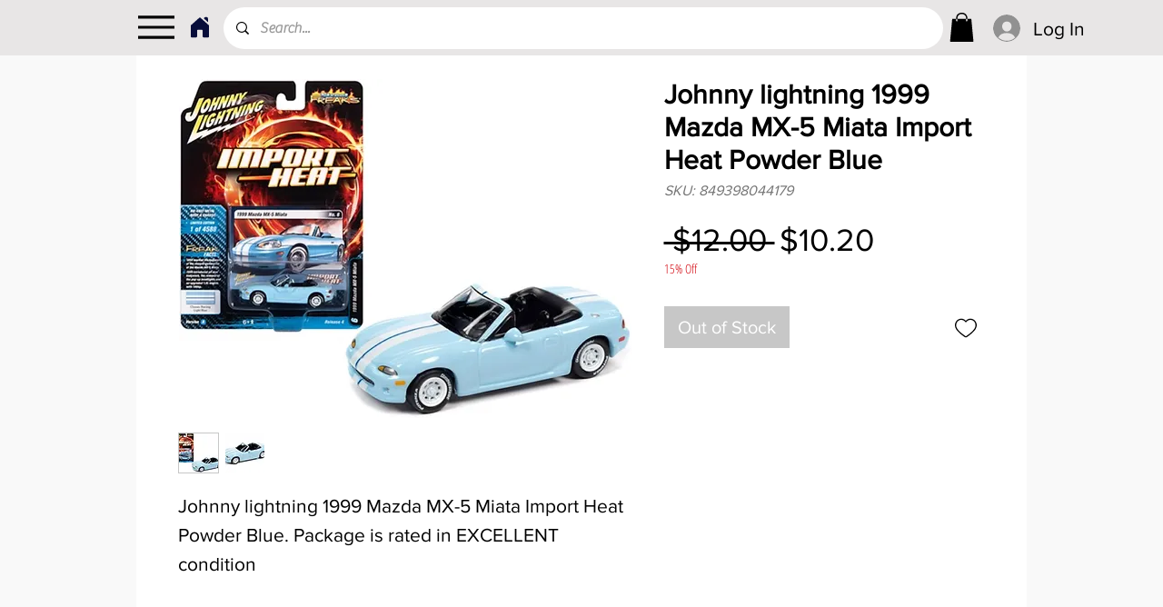

--- FILE ---
content_type: text/javascript
request_url: https://statics2.kudobuzz.com/widget-loader.ba9af1b526fb07f38504.js
body_size: 1012
content:
"use strict";(self.webpackChunkwidget=self.webpackChunkwidget||[]).push([[94],{5094:(e,t,n)=>{n.r(t),n.d(t,{default:()=>z});var i=n(8926),d=n.n(i),a=n(7757),u=n.n(a),r=n(2500),s=n(3646),c=n(5938),o=n(6965),l=n(4648),g=n(3561),f=n(3035),p=n(628),b=(0,r.Z)(),m=(0,p.Z)(),h=b.apiKey,w=b.questionStorageKey,I=function(){var e=d()(u().mark((function e(t){var n,i,d,a,r,s,c,o,g;return u().wrap((function(e){for(;;)switch(e.prev=e.next){case 0:if(n=(0,l.Kk)(w)||[],i=n.slice(),!(n.length<=0)){e.next=1;break}return e.abrupt("return");case 1:if(e.prev=1,!(n&&n.length>0)){e.next=7;break}d=0;case 2:if(!(d<=n.length)){e.next=7;break}if(a=n[d]||[],r=a.media,s=a.question,r&&r.length>0&&r&&Object.assign(s,r&&r.length>0&&{media:r.map((function(e){return e.data.id}))}),!(o=s)){e.next=4;break}return e.next=3,(0,f.d6)(s,h);case 3:o=e.sent;case 4:if(!(c=o)||!c.error){e.next=5;break}return e.abrupt("continue",6);case 5:i.splice(d,1);case 6:d++,e.next=2;break;case 7:(0,l.fe)(w,i),e.next=9;break;case 8:e.prev=8,g=e.catch(1),m.error(g);case 9:case"end":return e.stop()}}),e,null,[[1,8]])})));return function(t){return e.apply(this,arguments)}}(),k=n(9684);function z(){return v.apply(this,arguments)}function v(){return v=d()(u().mark((function e(){var t,i,d,a,f,p,b,m,h,w,z,v,y,x,W,J,R,D,P,E,K,T,S,_,q,A,F,N,Z,Q;return u().wrap((function(e){for(;;)switch(e.prev=e.next){case 0:if(t=(0,r.Z)(),i=(0,s.t0)(t.widgetTypeId,t.sleekSliderWidgetDocumentId),d=(0,s.t0)(t.widgetTypeId,t.productWidgetDocumentId),a=(0,s.t0)(t.widgetTypeId,t.starWidgetDocumentId),f=(0,s.t0)(t.widgetTypeId,t.badgeWidgetDocumentId),p=(0,s.t0)(t.widgetTypeId,t.fullpageWidgetDocumentId),b=(0,s.t0)(t.widgetTypeId,t.questionFormWidgetDocumentId),m=(0,s.t0)(t.widgetTypeId,t.reviewFormWidgetDocumentId),h=(0,s.t0)(t.widgetTypeId,t.successFormWidgetDocumentId),w=(0,s.rR)(t.legacySliderWidgetDocumentId),z=(0,s.rR)(t.legacyProductWidgetDocumentId),v=document.querySelector(".".concat(t.legacyStarWidgetDocumentId)),y=(0,s.rR)(t.legacyBadgeWidgetDocumentId),x=(0,s.rR)(t.legacyFullPageWidgetDocumentId),W=(0,s.rR)(t.productWidgetDocumentId),J=(0,s.rR)(t.sliderWidgetId),R=(0,s.rR)(t.legacyNeptuneWidgetDocumentId),D=(0,s.rR)(t.starWidgetId),P=(0,s.rR)(t.badgeWidgetId),E=(0,s.rR)(t.fullpageWidgetId),(0,c.Z)(),t.useSampleData||(!window.kudobuzzReviewEventAdded&&window.addEventListener(t.kudobuzzReviewEvent,(function(e){(0,g.y)(e)}),!1),window.kudobuzzReviewEventAdded=!0,!window.kudobuzzQuestionEventAdded&&window.addEventListener(t.kudobuzzQuestionEvent,(function(e){I(e)}),!1),window.kudobuzzQuestionEventAdded=!0),!((0,s.Jz)(d)||z||(0,s.Jz)(i)||w||!t.hideNeptune||(0,s.Jz)(a)||v||(0,s.Jz)(f)||y||(0,s.Jz)(p)||x||(0,s.Jz)(b)||(0,s.Jz)(m)||(0,s.Jz)(h))){e.next=8;break}if(o.PI.subscribe((function(e){T=e}))(),(0,l.nK)(T)){e.next=1;break}Z=T,e.next=3;break;case 1:return e.next=2,(0,o.Gw)({businessId:t.aid,apiKey:t.apiKey,uid:t.uid});case 2:Z=e.sent;case 3:if("A"!==(null===(K=(T=Z).data.settings)||void 0===K||null===(K=K.business_rich_snippet)||void 0===K?void 0:K.status)||!(0,s.GH)()){e.next=7;break}if(S=T.data.seo,_=T.data.name,o.Jx.subscribe((function(e){q=e}))(),(0,l.nK)(q)){e.next=4;break}Q=q,e.next=6;break;case 4:return e.next=5,(0,o.Mm)({businessId:T.data.id,clientId:t.apiKey,limit:50,sort:"-is_featured,-created_at_platform,-_id"});case 5:Q=e.sent;case 6:A=(q=Q).metadata,F=A.count,N=A.average,(0,k.qk)({seoSettings:S,totalReviews:F,averageRating:N,businessName:_});case 7:((0,s.Jz)(d)||z)&&!W&&Promise.all([n.e(781),n.e(554),n.e(876),n.e(68),n.e(954),n.e(391),n.e(694),n.e(555)]).then(n.bind(n,5333)).then((function(e){(0,e.default)({settingsResponse:T})})),((0,s.Jz)(i)||w)&&!J&&Promise.all([n.e(352),n.e(785)]).then(n.bind(n,9352)).then((function(e){(0,e.default)(T)})),t.hideNeptune||!R&&Promise.all([n.e(781),n.e(554),n.e(876),n.e(68),n.e(954),n.e(391),n.e(381),n.e(590)]).then(n.bind(n,7377)).then((function(e){(0,e.default)(T)})),((0,s.Jz)(a)||v)&&!D&&n.e(90).then(n.bind(n,9090)).then((function(e){(0,e.default)({settingsResponse:T})})),((0,s.Jz)(f)||y)&&!P&&n.e(928).then(n.bind(n,5928)).then((function(e){(0,e.default)(T)})),((0,s.Jz)(p)||x)&&!E&&Promise.all([n.e(781),n.e(554),n.e(876),n.e(68),n.e(954),n.e(391),n.e(694),n.e(381),n.e(474)]).then(n.bind(n,3920)).then((function(e){(0,e.default)(T)})),(0,s.Jz)(b)&&Promise.all([n.e(781),n.e(876),n.e(954),n.e(473)]).then(n.bind(n,2044)).then((function(e){(0,e.default)(T)})),(0,s.Jz)(m)&&Promise.all([n.e(781),n.e(554),n.e(876),n.e(68),n.e(17)]).then(n.bind(n,4702)).then((function(e){(0,e.default)(T)})),(0,s.Jz)(h)&&Promise.all([n.e(781),n.e(444)]).then(n.bind(n,8582)).then((function(e){(0,e.default)(T)}));case 8:case"end":return e.stop()}}),e)}))),v.apply(this,arguments)}}}]);
//# sourceMappingURL=widget-loader.ba9af1b526fb07f38504.js.map